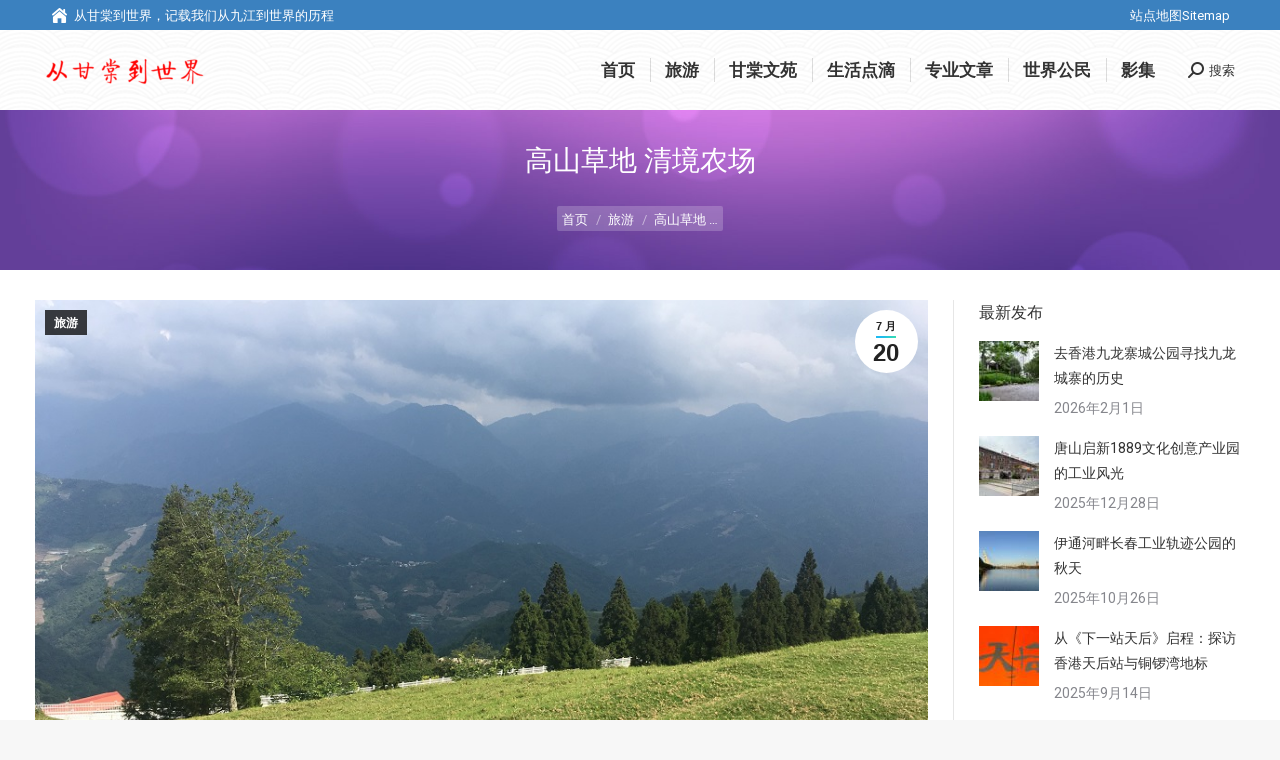

--- FILE ---
content_type: text/html; charset=UTF-8
request_url: https://www.xfdream.com/38629.html
body_size: 23346
content:
<!DOCTYPE html>
<!--[if !(IE 6) | !(IE 7) | !(IE 8)  ]><!-->
<html lang="zh-Hans" class="no-js">
<!--<![endif]-->
<head>
	<meta charset="UTF-8" />
				<meta name="viewport" content="width=device-width, initial-scale=1, maximum-scale=1, user-scalable=0"/>
			<meta name="theme-color" content="#1ebbf0"/>	<link rel="profile" href="https://gmpg.org/xfn/11" />
	<meta name='robots' content='index, follow, max-image-preview:large, max-snippet:-1, max-video-preview:-1' />

	<!-- This site is optimized with the Yoast SEO plugin v26.6 - https://yoast.com/wordpress/plugins/seo/ -->
	<title>高山草地 清境农场 - 从甘棠到世界</title>
	<meta name="description" content="台湾南投清境农场,清境农场游记,清境农场介绍" />
	<link rel="canonical" href="https://www.xfdream.com/38629.html" />
	<meta property="og:locale" content="zh_CN" />
	<meta property="og:type" content="article" />
	<meta property="og:title" content="高山草地 清境农场 - 从甘棠到世界" />
	<meta property="og:description" content="台湾南投清境农场,清境农场游记,清境农场介绍" />
	<meta property="og:url" content="https://www.xfdream.com/38629.html" />
	<meta property="og:site_name" content="从甘棠到世界" />
	<meta property="article:published_time" content="2020-07-20T07:29:20+00:00" />
	<meta property="article:modified_time" content="2023-04-18T15:25:11+00:00" />
	<meta property="og:image" content="https://www.xfdream.com/wp-content/uploads/2020/07/cingjing06.jpg" />
	<meta property="og:image:width" content="960" />
	<meta property="og:image:height" content="640" />
	<meta property="og:image:type" content="image/jpeg" />
	<meta name="author" content="管理员" />
	<meta name="twitter:card" content="summary_large_image" />
	<meta name="twitter:label1" content="作者" />
	<meta name="twitter:data1" content="管理员" />
	<meta name="twitter:label2" content="预计阅读时间" />
	<meta name="twitter:data2" content="4 分" />
	<script type="application/ld+json" class="yoast-schema-graph">{"@context":"https://schema.org","@graph":[{"@type":"WebPage","@id":"https://www.xfdream.com/38629.html","url":"https://www.xfdream.com/38629.html","name":"高山草地 清境农场 - 从甘棠到世界","isPartOf":{"@id":"https://www.xfdream.com/#website"},"primaryImageOfPage":{"@id":"https://www.xfdream.com/38629.html#primaryimage"},"image":{"@id":"https://www.xfdream.com/38629.html#primaryimage"},"thumbnailUrl":"https://www.xfdream.com/wp-content/uploads/2020/07/cingjing06.jpg","datePublished":"2020-07-20T07:29:20+00:00","dateModified":"2023-04-18T15:25:11+00:00","author":{"@id":"https://www.xfdream.com/#/schema/person/ea6cbdc26fcd9ba4b2d82b7e22033750"},"description":"台湾南投清境农场,清境农场游记,清境农场介绍","inLanguage":"zh-Hans","potentialAction":[{"@type":"ReadAction","target":["https://www.xfdream.com/38629.html"]}]},{"@type":"ImageObject","inLanguage":"zh-Hans","@id":"https://www.xfdream.com/38629.html#primaryimage","url":"https://www.xfdream.com/wp-content/uploads/2020/07/cingjing06.jpg","contentUrl":"https://www.xfdream.com/wp-content/uploads/2020/07/cingjing06.jpg","width":960,"height":640},{"@type":"WebSite","@id":"https://www.xfdream.com/#website","url":"https://www.xfdream.com/","name":"从甘棠到世界","description":"记载我们从九江到世界的历程","potentialAction":[{"@type":"SearchAction","target":{"@type":"EntryPoint","urlTemplate":"https://www.xfdream.com/?s={search_term_string}"},"query-input":{"@type":"PropertyValueSpecification","valueRequired":true,"valueName":"search_term_string"}}],"inLanguage":"zh-Hans"},{"@type":"Person","@id":"https://www.xfdream.com/#/schema/person/ea6cbdc26fcd9ba4b2d82b7e22033750","name":"管理员"}]}</script>
	<!-- / Yoast SEO plugin. -->


<link rel='dns-prefetch' href='//fonts.googleapis.com' />
<link rel="alternate" title="oEmbed (JSON)" type="application/json+oembed" href="https://www.xfdream.com/wp-json/oembed/1.0/embed?url=https%3A%2F%2Fwww.xfdream.com%2F38629.html" />
<link rel="alternate" title="oEmbed (XML)" type="text/xml+oembed" href="https://www.xfdream.com/wp-json/oembed/1.0/embed?url=https%3A%2F%2Fwww.xfdream.com%2F38629.html&#038;format=xml" />
<style id='wp-img-auto-sizes-contain-inline-css'>
img:is([sizes=auto i],[sizes^="auto," i]){contain-intrinsic-size:3000px 1500px}
/*# sourceURL=wp-img-auto-sizes-contain-inline-css */
</style>
<style id='wp-emoji-styles-inline-css'>

	img.wp-smiley, img.emoji {
		display: inline !important;
		border: none !important;
		box-shadow: none !important;
		height: 1em !important;
		width: 1em !important;
		margin: 0 0.07em !important;
		vertical-align: -0.1em !important;
		background: none !important;
		padding: 0 !important;
	}
/*# sourceURL=wp-emoji-styles-inline-css */
</style>
<style id='wp-block-library-inline-css'>
:root{--wp-block-synced-color:#7a00df;--wp-block-synced-color--rgb:122,0,223;--wp-bound-block-color:var(--wp-block-synced-color);--wp-editor-canvas-background:#ddd;--wp-admin-theme-color:#007cba;--wp-admin-theme-color--rgb:0,124,186;--wp-admin-theme-color-darker-10:#006ba1;--wp-admin-theme-color-darker-10--rgb:0,107,160.5;--wp-admin-theme-color-darker-20:#005a87;--wp-admin-theme-color-darker-20--rgb:0,90,135;--wp-admin-border-width-focus:2px}@media (min-resolution:192dpi){:root{--wp-admin-border-width-focus:1.5px}}.wp-element-button{cursor:pointer}:root .has-very-light-gray-background-color{background-color:#eee}:root .has-very-dark-gray-background-color{background-color:#313131}:root .has-very-light-gray-color{color:#eee}:root .has-very-dark-gray-color{color:#313131}:root .has-vivid-green-cyan-to-vivid-cyan-blue-gradient-background{background:linear-gradient(135deg,#00d084,#0693e3)}:root .has-purple-crush-gradient-background{background:linear-gradient(135deg,#34e2e4,#4721fb 50%,#ab1dfe)}:root .has-hazy-dawn-gradient-background{background:linear-gradient(135deg,#faaca8,#dad0ec)}:root .has-subdued-olive-gradient-background{background:linear-gradient(135deg,#fafae1,#67a671)}:root .has-atomic-cream-gradient-background{background:linear-gradient(135deg,#fdd79a,#004a59)}:root .has-nightshade-gradient-background{background:linear-gradient(135deg,#330968,#31cdcf)}:root .has-midnight-gradient-background{background:linear-gradient(135deg,#020381,#2874fc)}:root{--wp--preset--font-size--normal:16px;--wp--preset--font-size--huge:42px}.has-regular-font-size{font-size:1em}.has-larger-font-size{font-size:2.625em}.has-normal-font-size{font-size:var(--wp--preset--font-size--normal)}.has-huge-font-size{font-size:var(--wp--preset--font-size--huge)}.has-text-align-center{text-align:center}.has-text-align-left{text-align:left}.has-text-align-right{text-align:right}.has-fit-text{white-space:nowrap!important}#end-resizable-editor-section{display:none}.aligncenter{clear:both}.items-justified-left{justify-content:flex-start}.items-justified-center{justify-content:center}.items-justified-right{justify-content:flex-end}.items-justified-space-between{justify-content:space-between}.screen-reader-text{border:0;clip-path:inset(50%);height:1px;margin:-1px;overflow:hidden;padding:0;position:absolute;width:1px;word-wrap:normal!important}.screen-reader-text:focus{background-color:#ddd;clip-path:none;color:#444;display:block;font-size:1em;height:auto;left:5px;line-height:normal;padding:15px 23px 14px;text-decoration:none;top:5px;width:auto;z-index:100000}html :where(.has-border-color){border-style:solid}html :where([style*=border-top-color]){border-top-style:solid}html :where([style*=border-right-color]){border-right-style:solid}html :where([style*=border-bottom-color]){border-bottom-style:solid}html :where([style*=border-left-color]){border-left-style:solid}html :where([style*=border-width]){border-style:solid}html :where([style*=border-top-width]){border-top-style:solid}html :where([style*=border-right-width]){border-right-style:solid}html :where([style*=border-bottom-width]){border-bottom-style:solid}html :where([style*=border-left-width]){border-left-style:solid}html :where(img[class*=wp-image-]){height:auto;max-width:100%}:where(figure){margin:0 0 1em}html :where(.is-position-sticky){--wp-admin--admin-bar--position-offset:var(--wp-admin--admin-bar--height,0px)}@media screen and (max-width:600px){html :where(.is-position-sticky){--wp-admin--admin-bar--position-offset:0px}}

/*# sourceURL=wp-block-library-inline-css */
</style><style id='wp-block-paragraph-inline-css'>
.is-small-text{font-size:.875em}.is-regular-text{font-size:1em}.is-large-text{font-size:2.25em}.is-larger-text{font-size:3em}.has-drop-cap:not(:focus):first-letter{float:left;font-size:8.4em;font-style:normal;font-weight:100;line-height:.68;margin:.05em .1em 0 0;text-transform:uppercase}body.rtl .has-drop-cap:not(:focus):first-letter{float:none;margin-left:.1em}p.has-drop-cap.has-background{overflow:hidden}:root :where(p.has-background){padding:1.25em 2.375em}:where(p.has-text-color:not(.has-link-color)) a{color:inherit}p.has-text-align-left[style*="writing-mode:vertical-lr"],p.has-text-align-right[style*="writing-mode:vertical-rl"]{rotate:180deg}
/*# sourceURL=https://www.xfdream.com/wp-includes/blocks/paragraph/style.min.css */
</style>
<style id='global-styles-inline-css'>
:root{--wp--preset--aspect-ratio--square: 1;--wp--preset--aspect-ratio--4-3: 4/3;--wp--preset--aspect-ratio--3-4: 3/4;--wp--preset--aspect-ratio--3-2: 3/2;--wp--preset--aspect-ratio--2-3: 2/3;--wp--preset--aspect-ratio--16-9: 16/9;--wp--preset--aspect-ratio--9-16: 9/16;--wp--preset--color--black: #000000;--wp--preset--color--cyan-bluish-gray: #abb8c3;--wp--preset--color--white: #FFF;--wp--preset--color--pale-pink: #f78da7;--wp--preset--color--vivid-red: #cf2e2e;--wp--preset--color--luminous-vivid-orange: #ff6900;--wp--preset--color--luminous-vivid-amber: #fcb900;--wp--preset--color--light-green-cyan: #7bdcb5;--wp--preset--color--vivid-green-cyan: #00d084;--wp--preset--color--pale-cyan-blue: #8ed1fc;--wp--preset--color--vivid-cyan-blue: #0693e3;--wp--preset--color--vivid-purple: #9b51e0;--wp--preset--color--accent: #1ebbf0;--wp--preset--color--dark-gray: #111;--wp--preset--color--light-gray: #767676;--wp--preset--gradient--vivid-cyan-blue-to-vivid-purple: linear-gradient(135deg,rgb(6,147,227) 0%,rgb(155,81,224) 100%);--wp--preset--gradient--light-green-cyan-to-vivid-green-cyan: linear-gradient(135deg,rgb(122,220,180) 0%,rgb(0,208,130) 100%);--wp--preset--gradient--luminous-vivid-amber-to-luminous-vivid-orange: linear-gradient(135deg,rgb(252,185,0) 0%,rgb(255,105,0) 100%);--wp--preset--gradient--luminous-vivid-orange-to-vivid-red: linear-gradient(135deg,rgb(255,105,0) 0%,rgb(207,46,46) 100%);--wp--preset--gradient--very-light-gray-to-cyan-bluish-gray: linear-gradient(135deg,rgb(238,238,238) 0%,rgb(169,184,195) 100%);--wp--preset--gradient--cool-to-warm-spectrum: linear-gradient(135deg,rgb(74,234,220) 0%,rgb(151,120,209) 20%,rgb(207,42,186) 40%,rgb(238,44,130) 60%,rgb(251,105,98) 80%,rgb(254,248,76) 100%);--wp--preset--gradient--blush-light-purple: linear-gradient(135deg,rgb(255,206,236) 0%,rgb(152,150,240) 100%);--wp--preset--gradient--blush-bordeaux: linear-gradient(135deg,rgb(254,205,165) 0%,rgb(254,45,45) 50%,rgb(107,0,62) 100%);--wp--preset--gradient--luminous-dusk: linear-gradient(135deg,rgb(255,203,112) 0%,rgb(199,81,192) 50%,rgb(65,88,208) 100%);--wp--preset--gradient--pale-ocean: linear-gradient(135deg,rgb(255,245,203) 0%,rgb(182,227,212) 50%,rgb(51,167,181) 100%);--wp--preset--gradient--electric-grass: linear-gradient(135deg,rgb(202,248,128) 0%,rgb(113,206,126) 100%);--wp--preset--gradient--midnight: linear-gradient(135deg,rgb(2,3,129) 0%,rgb(40,116,252) 100%);--wp--preset--font-size--small: 13px;--wp--preset--font-size--medium: 20px;--wp--preset--font-size--large: 36px;--wp--preset--font-size--x-large: 42px;--wp--preset--spacing--20: 0.44rem;--wp--preset--spacing--30: 0.67rem;--wp--preset--spacing--40: 1rem;--wp--preset--spacing--50: 1.5rem;--wp--preset--spacing--60: 2.25rem;--wp--preset--spacing--70: 3.38rem;--wp--preset--spacing--80: 5.06rem;--wp--preset--shadow--natural: 6px 6px 9px rgba(0, 0, 0, 0.2);--wp--preset--shadow--deep: 12px 12px 50px rgba(0, 0, 0, 0.4);--wp--preset--shadow--sharp: 6px 6px 0px rgba(0, 0, 0, 0.2);--wp--preset--shadow--outlined: 6px 6px 0px -3px rgb(255, 255, 255), 6px 6px rgb(0, 0, 0);--wp--preset--shadow--crisp: 6px 6px 0px rgb(0, 0, 0);}:where(.is-layout-flex){gap: 0.5em;}:where(.is-layout-grid){gap: 0.5em;}body .is-layout-flex{display: flex;}.is-layout-flex{flex-wrap: wrap;align-items: center;}.is-layout-flex > :is(*, div){margin: 0;}body .is-layout-grid{display: grid;}.is-layout-grid > :is(*, div){margin: 0;}:where(.wp-block-columns.is-layout-flex){gap: 2em;}:where(.wp-block-columns.is-layout-grid){gap: 2em;}:where(.wp-block-post-template.is-layout-flex){gap: 1.25em;}:where(.wp-block-post-template.is-layout-grid){gap: 1.25em;}.has-black-color{color: var(--wp--preset--color--black) !important;}.has-cyan-bluish-gray-color{color: var(--wp--preset--color--cyan-bluish-gray) !important;}.has-white-color{color: var(--wp--preset--color--white) !important;}.has-pale-pink-color{color: var(--wp--preset--color--pale-pink) !important;}.has-vivid-red-color{color: var(--wp--preset--color--vivid-red) !important;}.has-luminous-vivid-orange-color{color: var(--wp--preset--color--luminous-vivid-orange) !important;}.has-luminous-vivid-amber-color{color: var(--wp--preset--color--luminous-vivid-amber) !important;}.has-light-green-cyan-color{color: var(--wp--preset--color--light-green-cyan) !important;}.has-vivid-green-cyan-color{color: var(--wp--preset--color--vivid-green-cyan) !important;}.has-pale-cyan-blue-color{color: var(--wp--preset--color--pale-cyan-blue) !important;}.has-vivid-cyan-blue-color{color: var(--wp--preset--color--vivid-cyan-blue) !important;}.has-vivid-purple-color{color: var(--wp--preset--color--vivid-purple) !important;}.has-black-background-color{background-color: var(--wp--preset--color--black) !important;}.has-cyan-bluish-gray-background-color{background-color: var(--wp--preset--color--cyan-bluish-gray) !important;}.has-white-background-color{background-color: var(--wp--preset--color--white) !important;}.has-pale-pink-background-color{background-color: var(--wp--preset--color--pale-pink) !important;}.has-vivid-red-background-color{background-color: var(--wp--preset--color--vivid-red) !important;}.has-luminous-vivid-orange-background-color{background-color: var(--wp--preset--color--luminous-vivid-orange) !important;}.has-luminous-vivid-amber-background-color{background-color: var(--wp--preset--color--luminous-vivid-amber) !important;}.has-light-green-cyan-background-color{background-color: var(--wp--preset--color--light-green-cyan) !important;}.has-vivid-green-cyan-background-color{background-color: var(--wp--preset--color--vivid-green-cyan) !important;}.has-pale-cyan-blue-background-color{background-color: var(--wp--preset--color--pale-cyan-blue) !important;}.has-vivid-cyan-blue-background-color{background-color: var(--wp--preset--color--vivid-cyan-blue) !important;}.has-vivid-purple-background-color{background-color: var(--wp--preset--color--vivid-purple) !important;}.has-black-border-color{border-color: var(--wp--preset--color--black) !important;}.has-cyan-bluish-gray-border-color{border-color: var(--wp--preset--color--cyan-bluish-gray) !important;}.has-white-border-color{border-color: var(--wp--preset--color--white) !important;}.has-pale-pink-border-color{border-color: var(--wp--preset--color--pale-pink) !important;}.has-vivid-red-border-color{border-color: var(--wp--preset--color--vivid-red) !important;}.has-luminous-vivid-orange-border-color{border-color: var(--wp--preset--color--luminous-vivid-orange) !important;}.has-luminous-vivid-amber-border-color{border-color: var(--wp--preset--color--luminous-vivid-amber) !important;}.has-light-green-cyan-border-color{border-color: var(--wp--preset--color--light-green-cyan) !important;}.has-vivid-green-cyan-border-color{border-color: var(--wp--preset--color--vivid-green-cyan) !important;}.has-pale-cyan-blue-border-color{border-color: var(--wp--preset--color--pale-cyan-blue) !important;}.has-vivid-cyan-blue-border-color{border-color: var(--wp--preset--color--vivid-cyan-blue) !important;}.has-vivid-purple-border-color{border-color: var(--wp--preset--color--vivid-purple) !important;}.has-vivid-cyan-blue-to-vivid-purple-gradient-background{background: var(--wp--preset--gradient--vivid-cyan-blue-to-vivid-purple) !important;}.has-light-green-cyan-to-vivid-green-cyan-gradient-background{background: var(--wp--preset--gradient--light-green-cyan-to-vivid-green-cyan) !important;}.has-luminous-vivid-amber-to-luminous-vivid-orange-gradient-background{background: var(--wp--preset--gradient--luminous-vivid-amber-to-luminous-vivid-orange) !important;}.has-luminous-vivid-orange-to-vivid-red-gradient-background{background: var(--wp--preset--gradient--luminous-vivid-orange-to-vivid-red) !important;}.has-very-light-gray-to-cyan-bluish-gray-gradient-background{background: var(--wp--preset--gradient--very-light-gray-to-cyan-bluish-gray) !important;}.has-cool-to-warm-spectrum-gradient-background{background: var(--wp--preset--gradient--cool-to-warm-spectrum) !important;}.has-blush-light-purple-gradient-background{background: var(--wp--preset--gradient--blush-light-purple) !important;}.has-blush-bordeaux-gradient-background{background: var(--wp--preset--gradient--blush-bordeaux) !important;}.has-luminous-dusk-gradient-background{background: var(--wp--preset--gradient--luminous-dusk) !important;}.has-pale-ocean-gradient-background{background: var(--wp--preset--gradient--pale-ocean) !important;}.has-electric-grass-gradient-background{background: var(--wp--preset--gradient--electric-grass) !important;}.has-midnight-gradient-background{background: var(--wp--preset--gradient--midnight) !important;}.has-small-font-size{font-size: var(--wp--preset--font-size--small) !important;}.has-medium-font-size{font-size: var(--wp--preset--font-size--medium) !important;}.has-large-font-size{font-size: var(--wp--preset--font-size--large) !important;}.has-x-large-font-size{font-size: var(--wp--preset--font-size--x-large) !important;}
/*# sourceURL=global-styles-inline-css */
</style>

<style id='classic-theme-styles-inline-css'>
/*! This file is auto-generated */
.wp-block-button__link{color:#fff;background-color:#32373c;border-radius:9999px;box-shadow:none;text-decoration:none;padding:calc(.667em + 2px) calc(1.333em + 2px);font-size:1.125em}.wp-block-file__button{background:#32373c;color:#fff;text-decoration:none}
/*# sourceURL=/wp-includes/css/classic-themes.min.css */
</style>
<link rel='stylesheet' id='contact-form-7-css' href='https://www.xfdream.com/wp-content/plugins/contact-form-7/includes/css/styles.css?ver=6.1.4' media='all' />
<link rel='stylesheet' id='the7-font-css' href='https://www.xfdream.com/wp-content/themes/dt-the7/fonts/icomoon-the7-font/icomoon-the7-font.min.css?ver=14.0.1.1' media='all' />
<link rel='stylesheet' id='the7-awesome-fonts-css' href='https://www.xfdream.com/wp-content/themes/dt-the7/fonts/FontAwesome/css/all.min.css?ver=14.0.1.1' media='all' />
<link rel='stylesheet' id='the7-awesome-fonts-back-css' href='https://www.xfdream.com/wp-content/themes/dt-the7/fonts/FontAwesome/back-compat.min.css?ver=14.0.1.1' media='all' />
<link rel='stylesheet' id='the7-Defaults-css' href='https://www.xfdream.com/wp-content/uploads/smile_fonts/Defaults/Defaults.css?ver=6.9' media='all' />
<link rel='stylesheet' id='the7-icomoon-font-awesome-14x14-css' href='https://www.xfdream.com/wp-content/uploads/smile_fonts/icomoon-font-awesome-14x14/icomoon-font-awesome-14x14.css?ver=6.9' media='all' />
<link rel='stylesheet' id='dt-web-fonts-css' href='https://fonts.googleapis.com/css?family=Roboto:400,600,700%7CRoboto+Condensed:400,600,700' media='all' />
<link rel='stylesheet' id='dt-main-css' href='https://www.xfdream.com/wp-content/themes/dt-the7/css/main.min.css?ver=14.0.1.1' media='all' />
<link rel='stylesheet' id='the7-custom-scrollbar-css' href='https://www.xfdream.com/wp-content/themes/dt-the7/lib/custom-scrollbar/custom-scrollbar.min.css?ver=14.0.1.1' media='all' />
<link rel='stylesheet' id='the7-wpbakery-css' href='https://www.xfdream.com/wp-content/themes/dt-the7/css/wpbakery.min.css?ver=14.0.1.1' media='all' />
<link rel='stylesheet' id='the7-core-css' href='https://www.xfdream.com/wp-content/plugins/dt-the7-core/assets/css/post-type.min.css?ver=2.7.12' media='all' />
<link rel='stylesheet' id='the7-css-vars-css' href='https://www.xfdream.com/wp-content/uploads/the7-css/css-vars.css?ver=4aaff1ed458b' media='all' />
<link rel='stylesheet' id='dt-custom-css' href='https://www.xfdream.com/wp-content/uploads/the7-css/custom.css?ver=4aaff1ed458b' media='all' />
<link rel='stylesheet' id='dt-media-css' href='https://www.xfdream.com/wp-content/uploads/the7-css/media.css?ver=4aaff1ed458b' media='all' />
<link rel='stylesheet' id='the7-mega-menu-css' href='https://www.xfdream.com/wp-content/uploads/the7-css/mega-menu.css?ver=4aaff1ed458b' media='all' />
<link rel='stylesheet' id='the7-elements-albums-portfolio-css' href='https://www.xfdream.com/wp-content/uploads/the7-css/the7-elements-albums-portfolio.css?ver=4aaff1ed458b' media='all' />
<link rel='stylesheet' id='the7-elements-css' href='https://www.xfdream.com/wp-content/uploads/the7-css/post-type-dynamic.css?ver=4aaff1ed458b' media='all' />
<link rel='stylesheet' id='style-css' href='https://www.xfdream.com/wp-content/themes/dt-the7/style.css?ver=14.0.1.1' media='all' />
<script src="https://www.xfdream.com/wp-includes/js/jquery/jquery.min.js?ver=3.7.1" id="jquery-core-js"></script>
<script src="https://www.xfdream.com/wp-includes/js/jquery/jquery-migrate.min.js?ver=3.4.1" id="jquery-migrate-js"></script>
<script id="dt-above-fold-js-extra">
var dtLocal = {"themeUrl":"https://www.xfdream.com/wp-content/themes/dt-the7","passText":"\u8981\u67e5\u770b\u8be5\u53d7\u4fdd\u62a4\u7684\u6587\u7ae0\uff0c\u8bf7\u5728\u4e0b\u9762\u8f93\u5165\u5bc6\u7801\uff1a","moreButtonText":{"loading":"\u52a0\u8f7d\u4e2d\u2026\u2026","loadMore":"\u52a0\u8f7d\u66f4\u591a"},"postID":"38629","ajaxurl":"https://www.xfdream.com/wp-admin/admin-ajax.php","REST":{"baseUrl":"https://www.xfdream.com/wp-json/the7/v1","endpoints":{"sendMail":"/send-mail"}},"contactMessages":{"required":"One or more fields have an error. Please check and try again.","terms":"Please accept the privacy policy.","fillTheCaptchaError":"\u586b\u5199\u9a8c\u8bc1\u7801"},"captchaSiteKey":"","ajaxNonce":"e1f10a1f62","pageData":"","themeSettings":{"smoothScroll":"on","lazyLoading":false,"desktopHeader":{"height":80},"ToggleCaptionEnabled":"disabled","ToggleCaption":"Navigation","floatingHeader":{"showAfter":150,"showMenu":true,"height":55,"logo":{"showLogo":true,"html":"\u003Cimg class=\" preload-me\" src=\"https://www.xfdream.com/wp-content/uploads/2018/01/201801logo-e1673767906907.png\" srcset=\"https://www.xfdream.com/wp-content/uploads/2018/01/201801logo-e1673767906907.png 160w, https://www.xfdream.com/wp-content/uploads/2018/01/201801logo-e1673767906907.png 160w\" width=\"160\" height=\"31\"   sizes=\"160px\" alt=\"\u4ece\u7518\u68e0\u5230\u4e16\u754c\" /\u003E","url":"https://www.xfdream.com/"}},"topLine":{"floatingTopLine":{"logo":{"showLogo":false,"html":""}}},"mobileHeader":{"firstSwitchPoint":1070,"secondSwitchPoint":778,"firstSwitchPointHeight":55,"secondSwitchPointHeight":45,"mobileToggleCaptionEnabled":"disabled","mobileToggleCaption":"\u83dc\u5355"},"stickyMobileHeaderFirstSwitch":{"logo":{"html":"\u003Cimg class=\" preload-me\" src=\"https://www.xfdream.com/wp-content/uploads/2018/01/201801logo-e1673767906907.png\" srcset=\"https://www.xfdream.com/wp-content/uploads/2018/01/201801logo-e1673767906907.png 160w, https://www.xfdream.com/wp-content/uploads/2018/01/201801logo-e1673767906907.png 160w\" width=\"160\" height=\"31\"   sizes=\"160px\" alt=\"\u4ece\u7518\u68e0\u5230\u4e16\u754c\" /\u003E"}},"stickyMobileHeaderSecondSwitch":{"logo":{"html":"\u003Cimg class=\" preload-me\" src=\"https://www.xfdream.com/wp-content/uploads/2018/01/201801logo-e1673767906907.png\" srcset=\"https://www.xfdream.com/wp-content/uploads/2018/01/201801logo-e1673767906907.png 160w, https://www.xfdream.com/wp-content/uploads/2018/01/201801logo-e1673767906907.png 160w\" width=\"160\" height=\"31\"   sizes=\"160px\" alt=\"\u4ece\u7518\u68e0\u5230\u4e16\u754c\" /\u003E"}},"sidebar":{"switchPoint":992},"boxedWidth":"1340px"},"VCMobileScreenWidth":"768"};
var dtShare = {"shareButtonText":{"facebook":"Facebook","twitter":"X","pinterest":"Pinterest","linkedin":"Linkedin","whatsapp":"Whatsapp"},"overlayOpacity":"85"};
//# sourceURL=dt-above-fold-js-extra
</script>
<script src="https://www.xfdream.com/wp-content/themes/dt-the7/js/above-the-fold.min.js?ver=14.0.1.1" id="dt-above-fold-js"></script>
<script></script><link rel="https://api.w.org/" href="https://www.xfdream.com/wp-json/" /><link rel="alternate" title="JSON" type="application/json" href="https://www.xfdream.com/wp-json/wp/v2/posts/38629" /><link rel="EditURI" type="application/rsd+xml" title="RSD" href="https://www.xfdream.com/xmlrpc.php?rsd" />

<link rel='shortlink' href='https://www.xfdream.com/?p=38629' />
<meta name="generator" content="Powered by WPBakery Page Builder - drag and drop page builder for WordPress."/>
<meta name="generator" content="Powered by Slider Revolution 6.7.38 - responsive, Mobile-Friendly Slider Plugin for WordPress with comfortable drag and drop interface." />
<link rel="icon" href="https://www.xfdream.com/wp-content/uploads/2016/07/logo077.png" type="image/png" sizes="16x16"/><link rel="icon" href="https://www.xfdream.com/wp-content/uploads/2016/07/zh2016.png" type="image/png" sizes="32x32"/><link rel="apple-touch-icon" href="https://www.xfdream.com/wp-content/uploads/2018/03/lo01.png"><link rel="apple-touch-icon" sizes="76x76" href="https://www.xfdream.com/wp-content/uploads/2018/03/lo02.png"><link rel="apple-touch-icon" sizes="120x120" href="https://www.xfdream.com/wp-content/uploads/2018/03/lo03.png"><link rel="apple-touch-icon" sizes="152x152" href="https://www.xfdream.com/wp-content/uploads/2018/03/lo04.png"><script>function setREVStartSize(e){
			//window.requestAnimationFrame(function() {
				window.RSIW = window.RSIW===undefined ? window.innerWidth : window.RSIW;
				window.RSIH = window.RSIH===undefined ? window.innerHeight : window.RSIH;
				try {
					var pw = document.getElementById(e.c).parentNode.offsetWidth,
						newh;
					pw = pw===0 || isNaN(pw) || (e.l=="fullwidth" || e.layout=="fullwidth") ? window.RSIW : pw;
					e.tabw = e.tabw===undefined ? 0 : parseInt(e.tabw);
					e.thumbw = e.thumbw===undefined ? 0 : parseInt(e.thumbw);
					e.tabh = e.tabh===undefined ? 0 : parseInt(e.tabh);
					e.thumbh = e.thumbh===undefined ? 0 : parseInt(e.thumbh);
					e.tabhide = e.tabhide===undefined ? 0 : parseInt(e.tabhide);
					e.thumbhide = e.thumbhide===undefined ? 0 : parseInt(e.thumbhide);
					e.mh = e.mh===undefined || e.mh=="" || e.mh==="auto" ? 0 : parseInt(e.mh,0);
					if(e.layout==="fullscreen" || e.l==="fullscreen")
						newh = Math.max(e.mh,window.RSIH);
					else{
						e.gw = Array.isArray(e.gw) ? e.gw : [e.gw];
						for (var i in e.rl) if (e.gw[i]===undefined || e.gw[i]===0) e.gw[i] = e.gw[i-1];
						e.gh = e.el===undefined || e.el==="" || (Array.isArray(e.el) && e.el.length==0)? e.gh : e.el;
						e.gh = Array.isArray(e.gh) ? e.gh : [e.gh];
						for (var i in e.rl) if (e.gh[i]===undefined || e.gh[i]===0) e.gh[i] = e.gh[i-1];
											
						var nl = new Array(e.rl.length),
							ix = 0,
							sl;
						e.tabw = e.tabhide>=pw ? 0 : e.tabw;
						e.thumbw = e.thumbhide>=pw ? 0 : e.thumbw;
						e.tabh = e.tabhide>=pw ? 0 : e.tabh;
						e.thumbh = e.thumbhide>=pw ? 0 : e.thumbh;
						for (var i in e.rl) nl[i] = e.rl[i]<window.RSIW ? 0 : e.rl[i];
						sl = nl[0];
						for (var i in nl) if (sl>nl[i] && nl[i]>0) { sl = nl[i]; ix=i;}
						var m = pw>(e.gw[ix]+e.tabw+e.thumbw) ? 1 : (pw-(e.tabw+e.thumbw)) / (e.gw[ix]);
						newh =  (e.gh[ix] * m) + (e.tabh + e.thumbh);
					}
					var el = document.getElementById(e.c);
					if (el!==null && el) el.style.height = newh+"px";
					el = document.getElementById(e.c+"_wrapper");
					if (el!==null && el) {
						el.style.height = newh+"px";
						el.style.display = "block";
					}
				} catch(e){
					console.log("Failure at Presize of Slider:" + e)
				}
			//});
		  };</script>
<noscript><style> .wpb_animate_when_almost_visible { opacity: 1; }</style></noscript><script>
var _hmt = _hmt || [];
(function() {
  var hm = document.createElement("script");
  hm.src = "https://hm.baidu.com/hm.js?4728fbbe391cfc10b860decd2d51cf2f";
  var s = document.getElementsByTagName("script")[0]; 
  s.parentNode.insertBefore(hm, s);
})();
</script>
<style id='the7-custom-inline-css' type='text/css'>
.single #page .post-thumbnail{margin-bottom: 35px;}
.items-grid .mini-post-img img{min-width:60px;}
</style>
<link rel='stylesheet' id='rs-plugin-settings-css' href='//www.xfdream.com/wp-content/plugins/revslider/sr6/assets/css/rs6.css?ver=6.7.38' media='all' />
<style id='rs-plugin-settings-inline-css'>
@import url(http://fonts.googleapis.com/css?family=Open+Sans:300,400,600,700);@import url(http://fonts.googleapis.com/css?family=Roboto:500,700);.tp-caption.dt_the7_large_title{color:#ffffff;text-shadow:none;font-weight:300;font-size:52px;line-height:56px;font-family:'Open Sans',sans-serif}.tp-caption.dt_the7_large_caption{color:#ffffff;text-shadow:none;font-weight:400;font-size:20px;line-height:28px;font-family:'Open Sans',sans-serif}.tp-caption.dt_the7_small_title{color:#ffffff;text-shadow:none;font-weight:300;font-size:40px;line-height:44px;font-family:'Open Sans',sans-serif}.tp-caption.dt_the7_small_caption{color:#ffffff;text-shadow:none;font-weight:400;font-size:16px;line-height:26px;font-family:'Open Sans',sans-serif}.tp-caption.dt_text_rotation_caption{font-size:30px;line-height:40px;font-weight:600;font-family:'Open Sans',sans-serif;;color:rgba(255,255,255,0.4);text-decoration:none;background-color:transparent;border-width:0px;border-color:#222222;border-style:none}.tp-caption.dt_text_rotation_large{font-size:90px;line-height:100px;font-weight:400;font-family:'Open Sans',sans-serif;;color:rgba(255,255,255,1);text-decoration:none;background-color:transparent;border-width:0px;border-color:#222222;border-style:none}.tp-caption.dt_fancy_business_title{color:#ffffff;font-weight:300;font-size:52px;line-height:56px;font-family:'Open Sans',sans-serif}.tp-caption.dt_fancy_business_caption{color:#fff; text-shadow:none; font-weight:400; font-size:22px; line-height:28px; font-family:'Open Sans',sans-serif;padding-top:6px;padding-bottom:8px;padding-right:12px;padding-left:12px;border-radius:8px; border-style:none; background-color:rgba(255,255,255,0.1)}.tp-caption.dt_happy_light_title{font-size:50px;line-height:50px;font-weight:300;font-family:'Open Sans',sans-serif;color:#212327}.tp-caption.dt_happy_bold_title{font-size:50px;line-height:50px;font-weight:700;font-family:'Open Sans',sans-serif;color:#212327}.tp-caption.dt_happy_caption{font-size:18px;line-height:26px;font-weight:400;font-family:'Open Sans',sans-serif;color:#212327}.tp-caption.dt_intro_large_title{font-size:110px;line-height:120px;font-weight:600;font-family:'Open Sans',sans-serif;color:#ffffff}.tp-caption.dt_intro_large_slogan{font-size:60px;line-height:70px;font-weight:400;font-family:'Open Sans',sans-serif;color:rgba(255,255,255,0.45)}.tp-caption.dt_intro_small_caption{font-size:18px;line-height:28px;font-weight:600;font-family:'Open Sans',sans-serif;color:rgba(255,255,255,0.50)}.tp-caption.dt_intro_small_title{font-size:64px;line-height:74px;font-weight:400;font-family:'Open Sans',sans-serif;color:#ffffff}.tp-caption.dt_shop_caption{font-size:42px;line-height:44px;font-weight:500;font-family:'Roboto',sans-serif ;color:#222222}.tp-caption.dt_shop_title{font-size:84px;line-height:84px;font-weight:700;font-family:'Roboto',sans-serif;color:#222222}.tp-caption a{color:#fcff1d;-webkit-transition:all 0.2s ease-out;-moz-transition:all 0.2s ease-out;-o-transition:all 0.2s ease-out;-ms-transition:all 0.2s ease-out}.tp-caption a:hover{color:#ff1de2}.tp-caption.dt_intro_button a{font-size:14px;line-height:24px;font-weight:600;font-family:"Open Sans";color:rgba(255,255,255,0.50);text-decoration:none;padding:12px 40px 14px 40px;background-color:transparent;border-radius:1px 1px 1px 1px;border-width:2px;border-color:rgba(255,255,255,0.4);border-style:solid;-webkit-transition:all 0.3s ease-out;-moz-transition:all 0.3s ease-out;-o-transition:all 0.3s ease-out;-ms-transition:all 0.3s ease-out}.tp-caption.dt_intro_button a:hover{font-size:14px;line-height:24px;font-weight:600;font-family:"Open Sans";color:rgba(255,255,255,1);text-decoration:none;padding:12px 40px 14px 40px;background-color:transparent;border-radius:1px 1px 1px 1px;border-width:2px;border-color:rgb(255,255,255);border-style:solid}.tp-caption.dt_shop_button a{font-size:20px;line-height:30px;font-weight:500;font-family:'Roboto',sans-serif;color:rgb(34,34,34);text-decoration:none;background-color:transparent;padding:10px 20px 12px;border-radius:4px 4px 4px 4px;border-width:3px;border-color:rgb(34,34,34);border-style:solid}.tp-caption.dt_shop_button a:hover{font-size:20px;line-height:30px;font-weight:500;font-family:'Roboto',sans-serif;color:rgb(255,255,255);text-decoration:none;background-color:rgb(34,34,34);padding:10px 20px 12px;border-radius:4px 4px 4px 4px;border-width:3px;border-color:rgb(34,34,34);border-style:solid}
/*# sourceURL=rs-plugin-settings-inline-css */
</style>
</head>
<body id="the7-body" class="wp-singular post-template-default single single-post postid-38629 single-format-standard wp-embed-responsive wp-theme-dt-the7 the7-core-ver-2.7.12 no-comments dt-responsive-on right-mobile-menu-close-icon ouside-menu-close-icon mobile-hamburger-close-bg-enable mobile-hamburger-close-bg-hover-enable  fade-medium-mobile-menu-close-icon fade-medium-menu-close-icon accent-gradient srcset-enabled btn-flat custom-btn-color custom-btn-hover-color phantom-fade phantom-disable-decoration phantom-main-logo-on floating-top-bar floating-mobile-menu-icon top-header first-switch-logo-left first-switch-menu-right second-switch-logo-left second-switch-menu-right right-mobile-menu layzr-loading-on no-avatars popup-message-style the7-ver-14.0.1.1 dt-fa-compatibility wpb-js-composer js-comp-ver-8.7.2 vc_responsive">
<!-- The7 14.0.1.1 -->

<div id="page" >
	<a class="skip-link screen-reader-text" href="#content">跳转至内容</a>

<div class="masthead inline-header right widgets full-height dividers small-mobile-menu-icon dt-parent-menu-clickable show-sub-menu-on-hover show-device-logo show-mobile-logo" >

	<div class="top-bar top-bar-line-hide">
	<div class="top-bar-bg" ></div>
	<div class="left-widgets mini-widgets"><a href="https://www.xfdream.com/" class="mini-contacts address show-on-desktop in-top-bar-left in-top-bar"><i class="fa-fw icomoon-the7-font-the7-home-022"></i>从甘棠到世界，记载我们从九江到世界的历程</a></div><div class="right-widgets mini-widgets"><a href="https://www.xfdream.com/sitemap_index.xml" class="mini-contacts phone show-on-desktop in-top-bar-right in-menu-second-switch">站点地图Sitemap</a></div></div>

	<header class="header-bar" role="banner">

		<div class="branding">
	<div id="site-title" class="assistive-text">从甘棠到世界</div>
	<div id="site-description" class="assistive-text">记载我们从九江到世界的历程</div>
	<a class="same-logo" href="https://www.xfdream.com/"><img class=" preload-me" src="https://www.xfdream.com/wp-content/uploads/2018/01/201801logo-e1673767906907.png" srcset="https://www.xfdream.com/wp-content/uploads/2018/01/201801logo-e1673767906907.png 160w, https://www.xfdream.com/wp-content/uploads/2018/01/201801logo-e1673767906907.png 160w" width="160" height="31"   sizes="160px" alt="从甘棠到世界" /><img class="mobile-logo preload-me" src="https://www.xfdream.com/wp-content/uploads/2018/01/201801logo-e1673767906907.png" srcset="https://www.xfdream.com/wp-content/uploads/2018/01/201801logo-e1673767906907.png 160w, https://www.xfdream.com/wp-content/uploads/2018/01/201801logo-e1673767906907.png 160w" width="160" height="31"   sizes="160px" alt="从甘棠到世界" /></a></div>

		<ul id="primary-menu" class="main-nav underline-decoration upwards-line gradient-hover outside-item-remove-margin"><li class="menu-item menu-item-type-custom menu-item-object-custom menu-item-home menu-item-38286 first depth-0"><a href='https://www.xfdream.com' data-level='1'><span class="menu-item-text"><span class="menu-text">首页</span></span></a></li> <li class="menu-item menu-item-type-post_type menu-item-object-page menu-item-40111 depth-0"><a href='https://www.xfdream.com/travel' data-level='1'><span class="menu-item-text"><span class="menu-text">旅游</span></span></a></li> <li class="menu-item menu-item-type-post_type menu-item-object-page menu-item-39523 depth-0"><a href='https://www.xfdream.com/articles' data-level='1'><span class="menu-item-text"><span class="menu-text">甘棠文苑</span></span></a></li> <li class="menu-item menu-item-type-post_type menu-item-object-page menu-item-40490 depth-0"><a href='https://www.xfdream.com/news' data-level='1'><span class="menu-item-text"><span class="menu-text">生活点滴</span></span></a></li> <li class="menu-item menu-item-type-post_type menu-item-object-page menu-item-39525 depth-0"><a href='https://www.xfdream.com/scholar' data-level='1'><span class="menu-item-text"><span class="menu-text">专业文章</span></span></a></li> <li class="menu-item menu-item-type-post_type menu-item-object-page menu-item-39524 depth-0"><a href='https://www.xfdream.com/globalcitizen' data-level='1'><span class="menu-item-text"><span class="menu-text">世界公民</span></span></a></li> <li class="menu-item menu-item-type-post_type menu-item-object-page menu-item-39526 last depth-0"><a href='https://www.xfdream.com/photo' data-level='1'><span class="menu-item-text"><span class="menu-text">影集</span></span></a></li> </ul>
		<div class="mini-widgets"><div class="mini-search show-on-desktop near-logo-first-switch near-logo-second-switch popup-search custom-icon"><form class="searchform mini-widget-searchform" role="search" method="get" action="https://www.xfdream.com/">

	<div class="screen-reader-text">搜索</div>

	
		<a href="" class="submit"><i class=" mw-icon the7-mw-icon-search-bold"></i><span>搜索</span></a>
		<div class="popup-search-wrap">
			<input type="text" aria-label="Search" class="field searchform-s" name="s" value="" placeholder="请输入搜索内容 …" title="清空表单"/>
			<a href="" class="search-icon"  aria-label="Search"><i class="icomoon-the7-font-the7-zoom-02" aria-hidden="true"></i></a>
		</div>

			<input type="submit" class="assistive-text searchsubmit" value="Go!"/>
</form>
</div></div>
	</header>

</div>
<div role="navigation" aria-label="主菜单" class="dt-mobile-header mobile-menu-show-divider">
	<div class="dt-close-mobile-menu-icon" aria-label="Close" role="button" tabindex="0"><div class="close-line-wrap"><span class="close-line"></span><span class="close-line"></span><span class="close-line"></span></div></div>	<ul id="mobile-menu" class="mobile-main-nav">
		<li class="menu-item menu-item-type-custom menu-item-object-custom menu-item-home menu-item-38286 first depth-0"><a href='https://www.xfdream.com' data-level='1'><span class="menu-item-text"><span class="menu-text">首页</span></span></a></li> <li class="menu-item menu-item-type-post_type menu-item-object-page menu-item-40111 depth-0"><a href='https://www.xfdream.com/travel' data-level='1'><span class="menu-item-text"><span class="menu-text">旅游</span></span></a></li> <li class="menu-item menu-item-type-post_type menu-item-object-page menu-item-39523 depth-0"><a href='https://www.xfdream.com/articles' data-level='1'><span class="menu-item-text"><span class="menu-text">甘棠文苑</span></span></a></li> <li class="menu-item menu-item-type-post_type menu-item-object-page menu-item-40490 depth-0"><a href='https://www.xfdream.com/news' data-level='1'><span class="menu-item-text"><span class="menu-text">生活点滴</span></span></a></li> <li class="menu-item menu-item-type-post_type menu-item-object-page menu-item-39525 depth-0"><a href='https://www.xfdream.com/scholar' data-level='1'><span class="menu-item-text"><span class="menu-text">专业文章</span></span></a></li> <li class="menu-item menu-item-type-post_type menu-item-object-page menu-item-39524 depth-0"><a href='https://www.xfdream.com/globalcitizen' data-level='1'><span class="menu-item-text"><span class="menu-text">世界公民</span></span></a></li> <li class="menu-item menu-item-type-post_type menu-item-object-page menu-item-39526 last depth-0"><a href='https://www.xfdream.com/photo' data-level='1'><span class="menu-item-text"><span class="menu-text">影集</span></span></a></li> 	</ul>
	<div class='mobile-mini-widgets-in-menu'></div>
</div>


		<div class="page-title title-center solid-bg breadcrumbs-bg page-title-responsive-enabled bg-img-enabled">
			<div class="wf-wrap">

				<div class="page-title-head hgroup"><h1 class="entry-title">高山草地 清境农场</h1></div><div class="page-title-breadcrumbs"><div class="assistive-text">您在这里：</div><ol class="breadcrumbs text-small" itemscope itemtype="https://schema.org/BreadcrumbList"><li itemprop="itemListElement" itemscope itemtype="https://schema.org/ListItem"><a itemprop="item" href="https://www.xfdream.com/" title="首页"><span itemprop="name">首页</span></a><meta itemprop="position" content="1" /></li><li itemprop="itemListElement" itemscope itemtype="https://schema.org/ListItem"><a itemprop="item" href="https://www.xfdream.com/xfdream/11" title="旅游"><span itemprop="name">旅游</span></a><meta itemprop="position" content="2" /></li><li class="current" itemprop="itemListElement" itemscope itemtype="https://schema.org/ListItem"><span itemprop="name">高山草地 &hellip;</span><meta itemprop="position" content="3" /></li></ol></div>			</div>
		</div>

		

<div id="main" class="sidebar-right sidebar-divider-vertical">

	
	<div class="main-gradient"></div>
	<div class="wf-wrap">
	<div class="wf-container-main">

	

			<div id="content" class="content" role="main">

				
<article id="post-38629" class="single-postlike circle-fancy-style post-38629 post type-post status-publish format-standard has-post-thumbnail category-74 tag-2019tw description-off">

	<div class="post-thumbnail"><div class="fancy-date"><a title="下午3:29" href="https://www.xfdream.com/date/2020/07/20"><span class="entry-month">7 月</span><span class="entry-date updated">20</span><span class="entry-year">2020</span></a></div><span class="fancy-categories"><a href="https://www.xfdream.com/xfdream/11" rel="category tag">旅游</a></span><img class="preload-me lazy-load aspect" src="data:image/svg+xml,%3Csvg%20xmlns%3D&#39;http%3A%2F%2Fwww.w3.org%2F2000%2Fsvg&#39;%20viewBox%3D&#39;0%200%20960%20640&#39;%2F%3E" data-src="https://www.xfdream.com/wp-content/uploads/2020/07/cingjing06.jpg" data-srcset="https://www.xfdream.com/wp-content/uploads/2020/07/cingjing06.jpg 960w" loading="eager" style="--ratio: 960 / 640" sizes="(max-width: 960px) 100vw, 960px" width="960" height="640"   alt="" /></div><div class="entry-content"><p>清境农场位于台湾南投县，座落在中横公路台14甲线雾社北端8公里处，是一座高山牧场。游览完日月潭后便沿着崎岖的山路来到这里。第一次在网络上看到清境农场的照片就被这里的美景吸引住了：漫山遍野的茵茵绿草，可爱的绵羊在奔跑，与湛蓝的天空相映衬，充满着北欧风情。</p>
<p>清境农场成立的历史要追溯到上世纪六十年代。解放战争时期，国民党部分残余部队逃往西南边陲。1960年10月国民党部队与人民解放军在缅甸交战，次年国民党军队撤退。七十七名士兵加上眷属共二百五十三人于1961年3月24日撤往台湾屏东，第二天便到达成功岭，经过一百天受训后来到南投清境农场（原名见晴农场）开垦、建设。</p>
<p>1961年后的时间里，一些早期来自中国大陆边疆的移民来到清境，包括傣族、瑶族、布朗族等，造就了清境多元的少数民族文化。</p>
<p><a class="dt-pswp-item" href="https://www.xfdream.com/wp-content/uploads/2020/07/cingjing03.jpg" data-dt-img-description="" data-large_image_width="640" data-large_image_height="426"><img fetchpriority="high" decoding="async" class="size-full wp-image-38611 aligncenter" src="https://www.xfdream.com/wp-content/uploads/2020/07/cingjing03.jpg" alt="" width="640" height="426" /></a></p>
<p style="text-align: center;">台湾庐山</p>
<p>在日月潭到清境农场的路上看到“庐山温泉”的字眼。原来当年蒋介石败退到台湾，看到南投县的群山颇似江西庐山，故将这些山称作“庐山”，“富士温泉”改名为“庐山温泉”。山间公路两旁有很多西洋式建筑，有一种庐山牯岭街的感觉。</p>
<p><a class="dt-pswp-item" href="https://www.xfdream.com/wp-content/uploads/2020/07/cingjing04.jpg" data-dt-img-description="" data-large_image_width="640" data-large_image_height="480"><img decoding="async" class="size-full wp-image-38612 aligncenter" src="https://www.xfdream.com/wp-content/uploads/2020/07/cingjing04.jpg" alt="" width="640" height="480" /></a></p>
<p style="text-align: center;">清境农场景区大门</p>
<p>到达清境农场景区门口，购买好门票后进入，景区工作人员会用酒精喷洒在我们手上进行消毒，以免游客抚摸农场里的动物致其生病。</p>
<p><a class="dt-pswp-item" href="https://www.xfdream.com/wp-content/uploads/2020/07/cingjing05.jpg" data-dt-img-description="" data-large_image_width="640" data-large_image_height="426"><img decoding="async" class="size-full wp-image-38613 aligncenter" src="https://www.xfdream.com/wp-content/uploads/2020/07/cingjing05.jpg" alt="" width="640" height="426" /></a></p>
<p style="text-align: center;">青青草原</p>
<p>青青草原是清境农场人气最旺的景点，进入景区大门放眼望去就是绵延不尽的草原，羊群不时穿梭其中。当时去清境农场时遇上五一节，有大批游客来到清境农场游玩，造成了游客比羊多的景象，故没看到网络图片中羊群在茵茵绿草上散步的风景。</p>
<p><a class="dt-pswp-item" href="https://www.xfdream.com/wp-content/uploads/2020/07/cingjing07.jpg" data-dt-img-description="" data-large_image_width="640" data-large_image_height="426"><img loading="lazy" decoding="async" class="size-full wp-image-38615 aligncenter" src="https://www.xfdream.com/wp-content/uploads/2020/07/cingjing07.jpg" alt="" width="640" height="426" /></a></p>
<p style="text-align: center;">当日游客比较多，游客比绵羊还多</p>
<p><a class="dt-pswp-item" href="https://www.xfdream.com/wp-content/uploads/2020/07/cingjing09.jpg" data-dt-img-description="" data-large_image_width="640" data-large_image_height="480"><img loading="lazy" decoding="async" class="size-full wp-image-38617 aligncenter" src="https://www.xfdream.com/wp-content/uploads/2020/07/cingjing09.jpg" alt="" width="640" height="480" /></a></p>
<p><a class="dt-pswp-item" href="https://www.xfdream.com/wp-content/uploads/2020/07/cingjing10.jpg" data-dt-img-description="" data-large_image_width="640" data-large_image_height="426"><img loading="lazy" decoding="async" class="size-full wp-image-38618 aligncenter" src="https://www.xfdream.com/wp-content/uploads/2020/07/cingjing10.jpg" alt="" width="640" height="426" /></a></p>
<p style="text-align: center;">可爱的绵羊</p>
<p><a class="dt-pswp-item" href="https://www.xfdream.com/wp-content/uploads/2020/07/cingjing11.jpg" data-dt-img-description="" data-large_image_width="640" data-large_image_height="426"><img loading="lazy" decoding="async" class="size-full wp-image-38619 aligncenter" src="https://www.xfdream.com/wp-content/uploads/2020/07/cingjing11.jpg" alt="" width="640" height="426" /></a></p>
<p><a class="dt-pswp-item" href="https://www.xfdream.com/wp-content/uploads/2020/07/cingjing12.jpg" data-dt-img-description="" data-large_image_width="640" data-large_image_height="480"><img loading="lazy" decoding="async" class="size-full wp-image-38620 aligncenter" src="https://www.xfdream.com/wp-content/uploads/2020/07/cingjing12.jpg" alt="" width="640" height="480" /></a></p>
<p>清境农场绵羊种类，主要包括杜色特绵羊、美丽诺绵羊、雷色斯特绵羊、西藏绵羊、林肯绵羊、柯利黛绵羊以及蒙古绵羊。游览的过程中天空下起大雨，游客离开后的青青草原。</p>
<p><a class="dt-pswp-item" href="https://www.xfdream.com/wp-content/uploads/2020/07/cingjing13.jpg" data-dt-img-description="" data-large_image_width="640" data-large_image_height="426"><img loading="lazy" decoding="async" class="size-full wp-image-38621 aligncenter" src="https://www.xfdream.com/wp-content/uploads/2020/07/cingjing13.jpg" alt="" width="640" height="426" /></a></p>
<p style="text-align: center;">雨中的清境农场</p>
<p>清境农场里的风车与用草编织的飞机造型，为农场增添了一些趣味。大风车上似乎有《喜羊羊与灰太狼》中羊的形象。</p>
<p><a class="dt-pswp-item" href="https://www.xfdream.com/wp-content/uploads/2020/07/cingjing14.jpg" data-dt-img-description="" data-large_image_width="640" data-large_image_height="699"><img loading="lazy" decoding="async" class="size-full wp-image-38622 aligncenter" src="https://www.xfdream.com/wp-content/uploads/2020/07/cingjing14.jpg" alt="" width="640" height="699" /></a></p>
<p style="text-align: center;">路边的迷你风车</p>
<p><a class="dt-pswp-item" href="https://www.xfdream.com/wp-content/uploads/2020/07/cingjing16.jpg" data-dt-img-description="" data-large_image_width="640" data-large_image_height="426"><img loading="lazy" decoding="async" class="size-full wp-image-38624 aligncenter" src="https://www.xfdream.com/wp-content/uploads/2020/07/cingjing16.jpg" alt="" width="640" height="426" /></a></p>
<p style="text-align: center;">风车</p>
<p><a class="dt-pswp-item" href="https://www.xfdream.com/wp-content/uploads/2020/07/cingjing15.jpg" data-dt-img-description="" data-large_image_width="640" data-large_image_height="426"><img loading="lazy" decoding="async" class="size-full wp-image-38623 aligncenter" src="https://www.xfdream.com/wp-content/uploads/2020/07/cingjing15.jpg" alt="" width="640" height="426" /></a></p>
<p style="text-align: center;">飞机造型</p>
<p>清境农场饲养的马儿，一个自费旅游项目，由工作人员牵引，到风车的位置来回走一圈。</p>
<p><a class="dt-pswp-item" href="https://www.xfdream.com/wp-content/uploads/2020/07/cingjing17.jpg" data-dt-img-description="" data-large_image_width="640" data-large_image_height="480"><img loading="lazy" decoding="async" class="size-full wp-image-38625 aligncenter" src="https://www.xfdream.com/wp-content/uploads/2020/07/cingjing17.jpg" alt="" width="640" height="480" /></a></p>
<p>游览完青青草原后我们来到马术秀表演场观看马术表演。由乌兹别克专业的骑士亲自演出，在骏马马背上站立、翻腾、跳跃，甚至是高难度的射箭演出。高难度的特技动作，让在场的观众时而屏住呼吸，时而欢呼鼓掌。</p>
<p><a class="dt-pswp-item" href="https://www.xfdream.com/wp-content/uploads/2020/07/cingjing19.jpg" data-dt-img-description="" data-large_image_width="640" data-large_image_height="480"><img loading="lazy" decoding="async" class="size-full wp-image-38627 aligncenter" src="https://www.xfdream.com/wp-content/uploads/2020/07/cingjing19.jpg" alt="" width="640" height="480" /></a></p>
<p style="text-align: center;">马术秀表演场</p>
<p>其中清境农场更饲养有最大的马儿，体重超过1000公斤，在马术秀中也能一睹它的神勇风采。</p>
<p><a class="dt-pswp-item" href="https://www.xfdream.com/wp-content/uploads/2020/07/cingjing20.jpg" data-dt-img-description="" data-large_image_width="640" data-large_image_height="480"><img loading="lazy" decoding="async" class="size-full wp-image-38628 aligncenter" src="https://www.xfdream.com/wp-content/uploads/2020/07/cingjing20.jpg" alt="" width="640" height="480" /></a></p>
<p>由于天气和时间原因，在这趟旅行中我并未看到最美的清境农场。但想起清境农场的历史以及背后的人和事，走在农场里心中感到复杂，又有一些感动。那群安置在清境农场的孤军和少数民族的眷属们从没水没电的原始森林开始，在这里默默地劳作着，造就了清境农场的美丽。</p>


<p></p>
</div><div class="post-meta wf-mobile-collapsed"><div class="entry-meta"><a href="https://www.xfdream.com/date/2020/07/20" title="下午3:29" class="data-link" rel="bookmark"><time class="entry-date updated" datetime="2020-07-20T15:29:20+08:00">2020年7月20日</time></a></div><div class="entry-tags">标签：&nbsp;<a href="https://www.xfdream.com/xf/2019tw" rel="tag">2019年台湾之旅</a></div></div><div class="single-share-box">
	<div class="share-link-description"><span class="share-link-icon"><svg version="1.1" xmlns="http://www.w3.org/2000/svg" xmlns:xlink="http://www.w3.org/1999/xlink" x="0px" y="0px" viewBox="0 0 16 16" style="enable-background:new 0 0 16 16;" xml:space="preserve"><path d="M11,2.5C11,1.1,12.1,0,13.5,0S16,1.1,16,2.5C16,3.9,14.9,5,13.5,5c-0.7,0-1.4-0.3-1.9-0.9L4.9,7.2c0.2,0.5,0.2,1,0,1.5l6.7,3.1c0.9-1,2.5-1.2,3.5-0.3s1.2,2.5,0.3,3.5s-2.5,1.2-3.5,0.3c-0.8-0.7-1.1-1.7-0.8-2.6L4.4,9.6c-0.9,1-2.5,1.2-3.5,0.3s-1.2-2.5-0.3-3.5s2.5-1.2,3.5-0.3c0.1,0.1,0.2,0.2,0.3,0.3l6.7-3.1C11,3,11,2.8,11,2.5z"/></svg></span>分享</div>
	<div class="share-buttons">
		<a class="facebook" href="https://www.facebook.com/sharer.php?u=https%3A%2F%2Fwww.xfdream.com%2F38629.html&#038;t=%E9%AB%98%E5%B1%B1%E8%8D%89%E5%9C%B0+%E6%B8%85%E5%A2%83%E5%86%9C%E5%9C%BA" title="Facebook" target="_blank" ><svg xmlns="http://www.w3.org/2000/svg" width="16" height="16" fill="currentColor" class="bi bi-facebook" viewBox="0 0 16 16"><path d="M16 8.049c0-4.446-3.582-8.05-8-8.05C3.58 0-.002 3.603-.002 8.05c0 4.017 2.926 7.347 6.75 7.951v-5.625h-2.03V8.05H6.75V6.275c0-2.017 1.195-3.131 3.022-3.131.876 0 1.791.157 1.791.157v1.98h-1.009c-.993 0-1.303.621-1.303 1.258v1.51h2.218l-.354 2.326H9.25V16c3.824-.604 6.75-3.934 6.75-7.951z"/></svg><span class="soc-font-icon"></span><span class="social-text">分享至Facebook</span><span class="screen-reader-text">分享至Facebook</span></a>
<a class="twitter" href="https://twitter.com/share?url=https%3A%2F%2Fwww.xfdream.com%2F38629.html&#038;text=%E9%AB%98%E5%B1%B1%E8%8D%89%E5%9C%B0+%E6%B8%85%E5%A2%83%E5%86%9C%E5%9C%BA" title="X" target="_blank" ><svg xmlns="http://www.w3.org/2000/svg" width="16" height="16" viewBox="0 0 512 512" fill="currentColor"><path d="M389.2 48h70.6L305.6 224.2 487 464H345L233.7 318.6 106.5 464H35.8L200.7 275.5 26.8 48H172.4L272.9 180.9 389.2 48zM364.4 421.8h39.1L151.1 88h-42L364.4 421.8z"/></svg><span class="soc-font-icon"></span><span class="social-text">X</span><span class="screen-reader-text">分享至X</span></a>
<a class="pinterest pinit-marklet" href="//pinterest.com/pin/create/button/" title="Pinterest" target="_blank"  data-pin-config="above" data-pin-do="buttonBookmark"><svg xmlns="http://www.w3.org/2000/svg" width="16" height="16" fill="currentColor" class="bi bi-pinterest" viewBox="0 0 16 16"><path d="M8 0a8 8 0 0 0-2.915 15.452c-.07-.633-.134-1.606.027-2.297.146-.625.938-3.977.938-3.977s-.239-.479-.239-1.187c0-1.113.645-1.943 1.448-1.943.682 0 1.012.512 1.012 1.127 0 .686-.437 1.712-.663 2.663-.188.796.4 1.446 1.185 1.446 1.422 0 2.515-1.5 2.515-3.664 0-1.915-1.377-3.254-3.342-3.254-2.276 0-3.612 1.707-3.612 3.471 0 .688.265 1.425.595 1.826a.24.24 0 0 1 .056.23c-.061.252-.196.796-.222.907-.035.146-.116.177-.268.107-1-.465-1.624-1.926-1.624-3.1 0-2.523 1.834-4.84 5.286-4.84 2.775 0 4.932 1.977 4.932 4.62 0 2.757-1.739 4.976-4.151 4.976-.811 0-1.573-.421-1.834-.919l-.498 1.902c-.181.695-.669 1.566-.995 2.097A8 8 0 1 0 8 0z"/></svg><span class="soc-font-icon"></span><span class="social-text">Pinterest</span><span class="screen-reader-text">分享至Pinterest</span></a>
<a class="whatsapp" href="https://api.whatsapp.com/send?text=%E9%AB%98%E5%B1%B1%E8%8D%89%E5%9C%B0%20%E6%B8%85%E5%A2%83%E5%86%9C%E5%9C%BA%20-%20https%3A%2F%2Fwww.xfdream.com%2F38629.html" title="WhatsApp" target="_blank"  data-action="share/whatsapp/share"><svg xmlns="http://www.w3.org/2000/svg" width="16" height="16" fill="currentColor" class="bi bi-whatsapp" viewBox="0 0 16 16"><path d="M13.601 2.326A7.854 7.854 0 0 0 7.994 0C3.627 0 .068 3.558.064 7.926c0 1.399.366 2.76 1.057 3.965L0 16l4.204-1.102a7.933 7.933 0 0 0 3.79.965h.004c4.368 0 7.926-3.558 7.93-7.93A7.898 7.898 0 0 0 13.6 2.326zM7.994 14.521a6.573 6.573 0 0 1-3.356-.92l-.24-.144-2.494.654.666-2.433-.156-.251a6.56 6.56 0 0 1-1.007-3.505c0-3.626 2.957-6.584 6.591-6.584a6.56 6.56 0 0 1 4.66 1.931 6.557 6.557 0 0 1 1.928 4.66c-.004 3.639-2.961 6.592-6.592 6.592zm3.615-4.934c-.197-.099-1.17-.578-1.353-.646-.182-.065-.315-.099-.445.099-.133.197-.513.646-.627.775-.114.133-.232.148-.43.05-.197-.1-.836-.308-1.592-.985-.59-.525-.985-1.175-1.103-1.372-.114-.198-.011-.304.088-.403.087-.088.197-.232.296-.346.1-.114.133-.198.198-.33.065-.134.034-.248-.015-.347-.05-.099-.445-1.076-.612-1.47-.16-.389-.323-.335-.445-.34-.114-.007-.247-.007-.38-.007a.729.729 0 0 0-.529.247c-.182.198-.691.677-.691 1.654 0 .977.71 1.916.81 2.049.098.133 1.394 2.132 3.383 2.992.47.205.84.326 1.129.418.475.152.904.129 1.246.08.38-.058 1.171-.48 1.338-.943.164-.464.164-.86.114-.943-.049-.084-.182-.133-.38-.232z"/></svg><span class="soc-font-icon"></span><span class="social-text">分享至WhatsApp</span><span class="screen-reader-text">分享至WhatsApp</span></a>
<a class="linkedin" href="https://www.linkedin.com/shareArticle?mini=true&#038;url=https%3A%2F%2Fwww.xfdream.com%2F38629.html&#038;title=%E9%AB%98%E5%B1%B1%E8%8D%89%E5%9C%B0%20%E6%B8%85%E5%A2%83%E5%86%9C%E5%9C%BA&#038;summary=&#038;source=%E4%BB%8E%E7%94%98%E6%A3%A0%E5%88%B0%E4%B8%96%E7%95%8C" title="LinkedIn" target="_blank" ><svg xmlns="http://www.w3.org/2000/svg" width="16" height="16" fill="currentColor" class="bi bi-linkedin" viewBox="0 0 16 16"><path d="M0 1.146C0 .513.526 0 1.175 0h13.65C15.474 0 16 .513 16 1.146v13.708c0 .633-.526 1.146-1.175 1.146H1.175C.526 16 0 15.487 0 14.854V1.146zm4.943 12.248V6.169H2.542v7.225h2.401zm-1.2-8.212c.837 0 1.358-.554 1.358-1.248-.015-.709-.52-1.248-1.342-1.248-.822 0-1.359.54-1.359 1.248 0 .694.521 1.248 1.327 1.248h.016zm4.908 8.212V9.359c0-.216.016-.432.08-.586.173-.431.568-.878 1.232-.878.869 0 1.216.662 1.216 1.634v3.865h2.401V9.25c0-2.22-1.184-3.252-2.764-3.252-1.274 0-1.845.7-2.165 1.193v.025h-.016a5.54 5.54 0 0 1 .016-.025V6.169h-2.4c.03.678 0 7.225 0 7.225h2.4z"/></svg><span class="soc-font-icon"></span><span class="social-text">分享至LinkedIn</span><span class="screen-reader-text">分享至LinkedIn</span></a>
	</div>
</div>
<div class="single-related-posts"><h3>相关文章</h3><section class="items-grid"><div class=" related-item"><article class="post-format-standard"><div class="mini-post-img"><a class="alignleft post-rollover layzr-bg" href="https://www.xfdream.com/41281.html" aria-label="调整图像大小"><img class="preload-me lazy-load aspect" src="data:image/svg+xml,%3Csvg%20xmlns%3D&#39;http%3A%2F%2Fwww.w3.org%2F2000%2Fsvg&#39;%20viewBox%3D&#39;0%200%20110%2080&#39;%2F%3E" data-src="https://www.xfdream.com/wp-content/uploads/2026/02/jlcz0-110x80.jpg" data-srcset="https://www.xfdream.com/wp-content/uploads/2026/02/jlcz0-110x80.jpg 110w, https://www.xfdream.com/wp-content/uploads/2026/02/jlcz0-220x160.jpg 220w" loading="eager" style="--ratio: 110 / 80" sizes="(max-width: 110px) 100vw, 110px" width="110" height="80"  alt="" /></a></div><div class="post-content"><a href="https://www.xfdream.com/41281.html">去香港九龙寨城公园寻找九龙城寨的历史</a><br /><time class="text-secondary" datetime="2026-02-01T23:47:35+08:00">2026年2月1日</time></div></article></div><div class=" related-item"><article class="post-format-standard"><div class="mini-post-img"><a class="alignleft post-rollover layzr-bg" href="https://www.xfdream.com/41244.html" aria-label="调整图像大小"><img class="preload-me lazy-load aspect" src="data:image/svg+xml,%3Csvg%20xmlns%3D&#39;http%3A%2F%2Fwww.w3.org%2F2000%2Fsvg&#39;%20viewBox%3D&#39;0%200%20110%2080&#39;%2F%3E" data-src="https://www.xfdream.com/wp-content/uploads/2025/12/qx-110x80.jpg" data-srcset="https://www.xfdream.com/wp-content/uploads/2025/12/qx-110x80.jpg 110w, https://www.xfdream.com/wp-content/uploads/2025/12/qx-220x160.jpg 220w" loading="eager" style="--ratio: 110 / 80" sizes="(max-width: 110px) 100vw, 110px" width="110" height="80"  alt="" /></a></div><div class="post-content"><a href="https://www.xfdream.com/41244.html">唐山启新1889文化创意产业园的工业风光</a><br /><time class="text-secondary" datetime="2025-12-28T18:48:29+08:00">2025年12月28日</time></div></article></div><div class=" related-item"><article class="post-format-standard"><div class="mini-post-img"><a class="alignleft post-rollover layzr-bg" href="https://www.xfdream.com/41221.html" aria-label="调整图像大小"><img class="preload-me lazy-load aspect" src="data:image/svg+xml,%3Csvg%20xmlns%3D&#39;http%3A%2F%2Fwww.w3.org%2F2000%2Fsvg&#39;%20viewBox%3D&#39;0%200%20110%2080&#39;%2F%3E" data-src="https://www.xfdream.com/wp-content/uploads/2025/10/yth0-110x80.jpg" data-srcset="https://www.xfdream.com/wp-content/uploads/2025/10/yth0-110x80.jpg 110w, https://www.xfdream.com/wp-content/uploads/2025/10/yth0-220x160.jpg 220w" loading="eager" style="--ratio: 110 / 80" sizes="(max-width: 110px) 100vw, 110px" width="110" height="80"  alt="" /></a></div><div class="post-content"><a href="https://www.xfdream.com/41221.html">伊通河畔长春工业轨迹公园的秋天</a><br /><time class="text-secondary" datetime="2025-10-26T14:46:23+08:00">2025年10月26日</time></div></article></div><div class=" related-item"><article class="post-format-standard"><div class="mini-post-img"><a class="alignleft post-rollover layzr-bg" href="https://www.xfdream.com/41187.html" aria-label="调整图像大小"><img class="preload-me lazy-load aspect" src="data:image/svg+xml,%3Csvg%20xmlns%3D&#39;http%3A%2F%2Fwww.w3.org%2F2000%2Fsvg&#39;%20viewBox%3D&#39;0%200%20110%2080&#39;%2F%3E" data-src="https://www.xfdream.com/wp-content/uploads/2025/09/th1-110x80.jpg" data-srcset="https://www.xfdream.com/wp-content/uploads/2025/09/th1-110x80.jpg 110w, https://www.xfdream.com/wp-content/uploads/2025/09/th1-220x160.jpg 220w" loading="eager" style="--ratio: 110 / 80" sizes="(max-width: 110px) 100vw, 110px" width="110" height="80"  alt="" /></a></div><div class="post-content"><a href="https://www.xfdream.com/41187.html">从《下一站天后》启程：探访香港天后站与铜锣湾地标</a><br /><time class="text-secondary" datetime="2025-09-14T01:52:26+08:00">2025年9月14日</time></div></article></div></section></div>
</article>

			</div><!-- #content -->

			
	<aside id="sidebar" class="sidebar dt-sticky-sidebar">
		<div class="sidebar-content">
			<section id="presscore-blog-posts-3" class="widget widget_presscore-blog-posts"><div class="widget-title">最新发布</div><ul class="recent-posts"><li><article class="post-format-standard"><div class="mini-post-img"><a class="alignleft post-rollover layzr-bg" href="https://www.xfdream.com/41281.html" aria-label="调整图像大小"><img class="preload-me lazy-load aspect" src="data:image/svg+xml,%3Csvg%20xmlns%3D&#39;http%3A%2F%2Fwww.w3.org%2F2000%2Fsvg&#39;%20viewBox%3D&#39;0%200%2060%2060&#39;%2F%3E" data-src="https://www.xfdream.com/wp-content/uploads/2026/02/jlcz0-60x60.jpg" data-srcset="https://www.xfdream.com/wp-content/uploads/2026/02/jlcz0-60x60.jpg 60w, https://www.xfdream.com/wp-content/uploads/2026/02/jlcz0-120x120.jpg 120w" loading="eager" style="--ratio: 60 / 60" sizes="(max-width: 60px) 100vw, 60px" width="60" height="60"  alt="" /></a></div><div class="post-content"><a href="https://www.xfdream.com/41281.html">去香港九龙寨城公园寻找九龙城寨的历史</a><br /><time datetime="2026-02-01T23:47:35+08:00">2026年2月1日</time></div></article></li><li><article class="post-format-standard"><div class="mini-post-img"><a class="alignleft post-rollover layzr-bg" href="https://www.xfdream.com/41244.html" aria-label="调整图像大小"><img class="preload-me lazy-load aspect" src="data:image/svg+xml,%3Csvg%20xmlns%3D&#39;http%3A%2F%2Fwww.w3.org%2F2000%2Fsvg&#39;%20viewBox%3D&#39;0%200%2060%2060&#39;%2F%3E" data-src="https://www.xfdream.com/wp-content/uploads/2025/12/qx-60x60.jpg" data-srcset="https://www.xfdream.com/wp-content/uploads/2025/12/qx-60x60.jpg 60w, https://www.xfdream.com/wp-content/uploads/2025/12/qx-120x120.jpg 120w" loading="eager" style="--ratio: 60 / 60" sizes="(max-width: 60px) 100vw, 60px" width="60" height="60"  alt="" /></a></div><div class="post-content"><a href="https://www.xfdream.com/41244.html">唐山启新1889文化创意产业园的工业风光</a><br /><time datetime="2025-12-28T18:48:29+08:00">2025年12月28日</time></div></article></li><li><article class="post-format-standard"><div class="mini-post-img"><a class="alignleft post-rollover layzr-bg" href="https://www.xfdream.com/41221.html" aria-label="调整图像大小"><img class="preload-me lazy-load aspect" src="data:image/svg+xml,%3Csvg%20xmlns%3D&#39;http%3A%2F%2Fwww.w3.org%2F2000%2Fsvg&#39;%20viewBox%3D&#39;0%200%2060%2060&#39;%2F%3E" data-src="https://www.xfdream.com/wp-content/uploads/2025/10/yth0-60x60.jpg" data-srcset="https://www.xfdream.com/wp-content/uploads/2025/10/yth0-60x60.jpg 60w, https://www.xfdream.com/wp-content/uploads/2025/10/yth0-120x120.jpg 120w" loading="eager" style="--ratio: 60 / 60" sizes="(max-width: 60px) 100vw, 60px" width="60" height="60"  alt="" /></a></div><div class="post-content"><a href="https://www.xfdream.com/41221.html">伊通河畔长春工业轨迹公园的秋天</a><br /><time datetime="2025-10-26T14:46:23+08:00">2025年10月26日</time></div></article></li><li><article class="post-format-standard"><div class="mini-post-img"><a class="alignleft post-rollover layzr-bg" href="https://www.xfdream.com/41187.html" aria-label="调整图像大小"><img class="preload-me lazy-load aspect" src="data:image/svg+xml,%3Csvg%20xmlns%3D&#39;http%3A%2F%2Fwww.w3.org%2F2000%2Fsvg&#39;%20viewBox%3D&#39;0%200%2060%2060&#39;%2F%3E" data-src="https://www.xfdream.com/wp-content/uploads/2025/09/th1-60x60.jpg" data-srcset="https://www.xfdream.com/wp-content/uploads/2025/09/th1-60x60.jpg 60w, https://www.xfdream.com/wp-content/uploads/2025/09/th1-120x120.jpg 120w" loading="eager" style="--ratio: 60 / 60" sizes="(max-width: 60px) 100vw, 60px" width="60" height="60"  alt="" /></a></div><div class="post-content"><a href="https://www.xfdream.com/41187.html">从《下一站天后》启程：探访香港天后站与铜锣湾地标</a><br /><time datetime="2025-09-14T01:52:26+08:00">2025年9月14日</time></div></article></li><li><article class="post-format-standard"><div class="mini-post-img"><a class="alignleft post-rollover layzr-bg" href="https://www.xfdream.com/41062.html" aria-label="调整图像大小"><img class="preload-me lazy-load aspect" src="data:image/svg+xml,%3Csvg%20xmlns%3D&#39;http%3A%2F%2Fwww.w3.org%2F2000%2Fsvg&#39;%20viewBox%3D&#39;0%200%2060%2060&#39;%2F%3E" data-src="https://www.xfdream.com/wp-content/uploads/2025/02/DSC_0480-60x60.jpg" data-srcset="https://www.xfdream.com/wp-content/uploads/2025/02/DSC_0480-60x60.jpg 60w, https://www.xfdream.com/wp-content/uploads/2025/02/DSC_0480-120x120.jpg 120w" loading="eager" style="--ratio: 60 / 60" sizes="(max-width: 60px) 100vw, 60px" width="60" height="60"  alt="" /></a></div><div class="post-content"><a href="https://www.xfdream.com/41062.html">香港维多利亚港的余晖与夜景</a><br /><time datetime="2025-07-17T22:13:33+08:00">2025年7月17日</time></div></article></li></ul></section>		</div>
	</aside><!-- #sidebar -->


			</div><!-- .wf-container -->
		</div><!-- .wf-wrap -->

	
	</div><!-- #main -->

	


	<!-- !Footer -->
	<footer id="footer" class="footer solid-bg footer-outline-decoration"  role="contentinfo">

		
			<div class="wf-wrap">
				<div class="wf-container-footer">
					<div class="wf-container">
						<section id="calendar-2" class="widget widget_calendar wf-cell wf-1-4"><div class="widget-title">日历</div><div id="calendar_wrap" class="calendar_wrap"><table id="wp-calendar" class="wp-calendar-table">
	<caption>2026 年 2 月</caption>
	<thead>
	<tr>
		<th scope="col" aria-label="星期一">一</th>
		<th scope="col" aria-label="星期二">二</th>
		<th scope="col" aria-label="星期三">三</th>
		<th scope="col" aria-label="星期四">四</th>
		<th scope="col" aria-label="星期五">五</th>
		<th scope="col" aria-label="星期六">六</th>
		<th scope="col" aria-label="星期日">日</th>
	</tr>
	</thead>
	<tbody>
	<tr>
		<td colspan="6" class="pad">&nbsp;</td><td><a href="https://www.xfdream.com/date/2026/02/01" aria-label="2026年2月1日 发布的文章">1</a></td>
	</tr>
	<tr>
		<td id="today">2</td><td>3</td><td>4</td><td>5</td><td>6</td><td>7</td><td>8</td>
	</tr>
	<tr>
		<td>9</td><td>10</td><td>11</td><td>12</td><td>13</td><td>14</td><td>15</td>
	</tr>
	<tr>
		<td>16</td><td>17</td><td>18</td><td>19</td><td>20</td><td>21</td><td>22</td>
	</tr>
	<tr>
		<td>23</td><td>24</td><td>25</td><td>26</td><td>27</td><td>28</td>
		<td class="pad" colspan="1">&nbsp;</td>
	</tr>
	</tbody>
	</table><nav aria-label="上个月及下个月" class="wp-calendar-nav">
		<span class="wp-calendar-nav-prev"><a href="https://www.xfdream.com/date/2025/12">&laquo; 12 月</a></span>
		<span class="pad">&nbsp;</span>
		<span class="wp-calendar-nav-next">&nbsp;</span>
	</nav></div></section><section id="search-2" class="widget widget_search wf-cell wf-1-4"><div class="widget-title">站内搜索</div><form class="searchform" role="search" method="get" action="https://www.xfdream.com/">
    <label for="the7-search" class="screen-reader-text">搜索</label>
    <input type="text" id="the7-search" class="field searchform-s" name="s" value="" placeholder="输入并按回车键 &hellip;" />
    <input type="submit" class="assistive-text searchsubmit" value="Go!" />
    <a href="" class="submit"><svg version="1.1" xmlns="http://www.w3.org/2000/svg" xmlns:xlink="http://www.w3.org/1999/xlink" x="0px" y="0px" viewBox="0 0 16 16" style="enable-background:new 0 0 16 16;" xml:space="preserve"><path d="M11.7,10.3c2.1-2.9,1.5-7-1.4-9.1s-7-1.5-9.1,1.4s-1.5,7,1.4,9.1c2.3,1.7,5.4,1.7,7.7,0h0c0,0,0.1,0.1,0.1,0.1l3.8,3.8c0.4,0.4,1,0.4,1.4,0s0.4-1,0-1.4l-3.8-3.9C11.8,10.4,11.8,10.4,11.7,10.3L11.7,10.3z M12,6.5c0,3-2.5,5.5-5.5,5.5S1,9.5,1,6.5S3.5,1,6.5,1S12,3.5,12,6.5z"/></svg></a>
</form>
</section><section id="nav_menu-2" class="widget widget_nav_menu wf-cell wf-1-4"><div class="widget-title">相关链接</div><div class="menu-link-container"><ul id="menu-link" class="menu"><li id="menu-item-39971" class="menu-item menu-item-type-custom menu-item-object-custom menu-item-39971"><a href="https://www.baidu.com/">百度</a></li>
</ul></div></section><section id="presscore-contact-info-widget-2" class="widget widget_presscore-contact-info-widget wf-cell wf-1-4"><div class="widget-title">联系我们</div><div class="widget-info">如果您对网站内容有何意见或建议，欢迎将反馈意见发送给我们，我们将及时处理</div><ul class="contact-info"><li><span class="color-primary">邮箱</span><br />xfdream@foxmail.com</li></ul></section>					</div><!-- .wf-container -->
				</div><!-- .wf-container-footer -->
			</div><!-- .wf-wrap -->

			
<!-- !Bottom-bar -->
<div id="bottom-bar" class="full-width-line logo-left">
    <div class="wf-wrap">
        <div class="wf-container-bottom">

			<div id="branding-bottom"><a class="" href="https://www.xfdream.com/"><img class=" preload-me" src="https://www.xfdream.com/wp-content/uploads/2023/01/gtsjhd-line2-1.png" srcset="https://www.xfdream.com/wp-content/uploads/2023/01/gtsjhd-line2-1.png 65w, https://www.xfdream.com/wp-content/uploads/2023/01/gtsjhd-line2-1.png 65w" width="65" height="67"   sizes="65px" alt="从甘棠到世界" /></a></div>
                <div class="wf-float-left">

					<a href="https://beian.mps.gov.cn/#/query/webSearch?code=36040102000003" rel="noreferrer" target="_blank"><img src="https://www.xfdream.com/wp-content/uploads/2019/01/ga.png" style="float:left;"/><p style="float:left;height:20px;line-height:20px;margin: 0px 0px 0px 5px; color:#939393;">赣公网安备36040102000003号</a>
                </div>

			
            <div class="wf-float-right">

				<div class="bottom-text-block"><p><a href="https://beian.miit.gov.cn/">赣ICP备19009762号-1 </a> © Copyright 2012-2026.未经许可，请勿转载本网站内容。</p>
</div>
            </div>

        </div><!-- .wf-container-bottom -->
    </div><!-- .wf-wrap -->
</div><!-- #bottom-bar -->
	</footer><!-- #footer -->

<a href="#" class="scroll-top"><svg version="1.1" xmlns="http://www.w3.org/2000/svg" xmlns:xlink="http://www.w3.org/1999/xlink" x="0px" y="0px"
	 viewBox="0 0 16 16" style="enable-background:new 0 0 16 16;" xml:space="preserve">
<path d="M11.7,6.3l-3-3C8.5,3.1,8.3,3,8,3c0,0,0,0,0,0C7.7,3,7.5,3.1,7.3,3.3l-3,3c-0.4,0.4-0.4,1,0,1.4c0.4,0.4,1,0.4,1.4,0L7,6.4
	V12c0,0.6,0.4,1,1,1s1-0.4,1-1V6.4l1.3,1.3c0.4,0.4,1,0.4,1.4,0C11.9,7.5,12,7.3,12,7S11.9,6.5,11.7,6.3z"/>
</svg><span class="screen-reader-text">Go to Top</span></a>

</div><!-- #page -->


		<script>
			window.RS_MODULES = window.RS_MODULES || {};
			window.RS_MODULES.modules = window.RS_MODULES.modules || {};
			window.RS_MODULES.waiting = window.RS_MODULES.waiting || [];
			window.RS_MODULES.defered = true;
			window.RS_MODULES.moduleWaiting = window.RS_MODULES.moduleWaiting || {};
			window.RS_MODULES.type = 'compiled';
		</script>
		<script type="speculationrules">
{"prefetch":[{"source":"document","where":{"and":[{"href_matches":"/*"},{"not":{"href_matches":["/wp-*.php","/wp-admin/*","/wp-content/uploads/*","/wp-content/*","/wp-content/plugins/*","/wp-content/themes/dt-the7/*","/*\\?(.+)"]}},{"not":{"selector_matches":"a[rel~=\"nofollow\"]"}},{"not":{"selector_matches":".no-prefetch, .no-prefetch a"}}]},"eagerness":"conservative"}]}
</script>
<script src="https://www.xfdream.com/wp-content/themes/dt-the7/js/main.min.js?ver=14.0.1.1" id="dt-main-js"></script>
<script src="https://www.xfdream.com/wp-includes/js/dist/hooks.min.js?ver=dd5603f07f9220ed27f1" id="wp-hooks-js"></script>
<script src="https://www.xfdream.com/wp-includes/js/dist/i18n.min.js?ver=c26c3dc7bed366793375" id="wp-i18n-js"></script>
<script id="wp-i18n-js-after">
wp.i18n.setLocaleData( { 'text direction\u0004ltr': [ 'ltr' ] } );
//# sourceURL=wp-i18n-js-after
</script>
<script src="https://www.xfdream.com/wp-content/plugins/contact-form-7/includes/swv/js/index.js?ver=6.1.4" id="swv-js"></script>
<script id="contact-form-7-js-translations">
( function( domain, translations ) {
	var localeData = translations.locale_data[ domain ] || translations.locale_data.messages;
	localeData[""].domain = domain;
	wp.i18n.setLocaleData( localeData, domain );
} )( "contact-form-7", {"translation-revision-date":"2024-12-09 02:48:04+0000","generator":"GlotPress\/4.0.1","domain":"messages","locale_data":{"messages":{"":{"domain":"messages","plural-forms":"nplurals=1; plural=0;","lang":"zh_CN"},"Error:":["\u62a5\u9519\uff1a"]}},"comment":{"reference":"includes\/js\/index.js"}} );
//# sourceURL=contact-form-7-js-translations
</script>
<script id="contact-form-7-js-before">
var wpcf7 = {
    "api": {
        "root": "https:\/\/www.xfdream.com\/wp-json\/",
        "namespace": "contact-form-7\/v1"
    },
    "cached": 1
};
//# sourceURL=contact-form-7-js-before
</script>
<script src="https://www.xfdream.com/wp-content/plugins/contact-form-7/includes/js/index.js?ver=6.1.4" id="contact-form-7-js"></script>
<script src="//www.xfdream.com/wp-content/plugins/revslider/sr6/assets/js/rbtools.min.js?ver=6.7.38" defer id="tp-tools-js"></script>
<script src="//www.xfdream.com/wp-content/plugins/revslider/sr6/assets/js/rs6.min.js?ver=6.7.38" defer id="revmin-js"></script>
<script src="https://www.xfdream.com/wp-content/themes/dt-the7/js/legacy.min.js?ver=14.0.1.1" id="dt-legacy-js"></script>
<script src="https://www.xfdream.com/wp-content/themes/dt-the7/lib/jquery-mousewheel/jquery-mousewheel.min.js?ver=14.0.1.1" id="jquery-mousewheel-js"></script>
<script src="https://www.xfdream.com/wp-content/themes/dt-the7/lib/custom-scrollbar/custom-scrollbar.min.js?ver=14.0.1.1" id="the7-custom-scrollbar-js"></script>
<script src="https://www.xfdream.com/wp-content/plugins/dt-the7-core/assets/js/post-type.min.js?ver=2.7.12" id="the7-core-js"></script>
<script id="wp-emoji-settings" type="application/json">
{"baseUrl":"https://s.w.org/images/core/emoji/17.0.2/72x72/","ext":".png","svgUrl":"https://s.w.org/images/core/emoji/17.0.2/svg/","svgExt":".svg","source":{"concatemoji":"https://www.xfdream.com/wp-includes/js/wp-emoji-release.min.js?ver=6.9"}}
</script>
<script type="module">
/*! This file is auto-generated */
const a=JSON.parse(document.getElementById("wp-emoji-settings").textContent),o=(window._wpemojiSettings=a,"wpEmojiSettingsSupports"),s=["flag","emoji"];function i(e){try{var t={supportTests:e,timestamp:(new Date).valueOf()};sessionStorage.setItem(o,JSON.stringify(t))}catch(e){}}function c(e,t,n){e.clearRect(0,0,e.canvas.width,e.canvas.height),e.fillText(t,0,0);t=new Uint32Array(e.getImageData(0,0,e.canvas.width,e.canvas.height).data);e.clearRect(0,0,e.canvas.width,e.canvas.height),e.fillText(n,0,0);const a=new Uint32Array(e.getImageData(0,0,e.canvas.width,e.canvas.height).data);return t.every((e,t)=>e===a[t])}function p(e,t){e.clearRect(0,0,e.canvas.width,e.canvas.height),e.fillText(t,0,0);var n=e.getImageData(16,16,1,1);for(let e=0;e<n.data.length;e++)if(0!==n.data[e])return!1;return!0}function u(e,t,n,a){switch(t){case"flag":return n(e,"\ud83c\udff3\ufe0f\u200d\u26a7\ufe0f","\ud83c\udff3\ufe0f\u200b\u26a7\ufe0f")?!1:!n(e,"\ud83c\udde8\ud83c\uddf6","\ud83c\udde8\u200b\ud83c\uddf6")&&!n(e,"\ud83c\udff4\udb40\udc67\udb40\udc62\udb40\udc65\udb40\udc6e\udb40\udc67\udb40\udc7f","\ud83c\udff4\u200b\udb40\udc67\u200b\udb40\udc62\u200b\udb40\udc65\u200b\udb40\udc6e\u200b\udb40\udc67\u200b\udb40\udc7f");case"emoji":return!a(e,"\ud83e\u1fac8")}return!1}function f(e,t,n,a){let r;const o=(r="undefined"!=typeof WorkerGlobalScope&&self instanceof WorkerGlobalScope?new OffscreenCanvas(300,150):document.createElement("canvas")).getContext("2d",{willReadFrequently:!0}),s=(o.textBaseline="top",o.font="600 32px Arial",{});return e.forEach(e=>{s[e]=t(o,e,n,a)}),s}function r(e){var t=document.createElement("script");t.src=e,t.defer=!0,document.head.appendChild(t)}a.supports={everything:!0,everythingExceptFlag:!0},new Promise(t=>{let n=function(){try{var e=JSON.parse(sessionStorage.getItem(o));if("object"==typeof e&&"number"==typeof e.timestamp&&(new Date).valueOf()<e.timestamp+604800&&"object"==typeof e.supportTests)return e.supportTests}catch(e){}return null}();if(!n){if("undefined"!=typeof Worker&&"undefined"!=typeof OffscreenCanvas&&"undefined"!=typeof URL&&URL.createObjectURL&&"undefined"!=typeof Blob)try{var e="postMessage("+f.toString()+"("+[JSON.stringify(s),u.toString(),c.toString(),p.toString()].join(",")+"));",a=new Blob([e],{type:"text/javascript"});const r=new Worker(URL.createObjectURL(a),{name:"wpTestEmojiSupports"});return void(r.onmessage=e=>{i(n=e.data),r.terminate(),t(n)})}catch(e){}i(n=f(s,u,c,p))}t(n)}).then(e=>{for(const n in e)a.supports[n]=e[n],a.supports.everything=a.supports.everything&&a.supports[n],"flag"!==n&&(a.supports.everythingExceptFlag=a.supports.everythingExceptFlag&&a.supports[n]);var t;a.supports.everythingExceptFlag=a.supports.everythingExceptFlag&&!a.supports.flag,a.supports.everything||((t=a.source||{}).concatemoji?r(t.concatemoji):t.wpemoji&&t.twemoji&&(r(t.twemoji),r(t.wpemoji)))});
//# sourceURL=https://www.xfdream.com/wp-includes/js/wp-emoji-loader.min.js
</script>
<script></script>
<div class="pswp" tabindex="-1" role="dialog" aria-hidden="true">
	<div class="pswp__bg"></div>
	<div class="pswp__scroll-wrap">
		<div class="pswp__container">
			<div class="pswp__item"></div>
			<div class="pswp__item"></div>
			<div class="pswp__item"></div>
		</div>
		<div class="pswp__ui pswp__ui--hidden">
			<div class="pswp__top-bar">
				<div class="pswp__counter"></div>
				<button class="pswp__button pswp__button--close" title="Close (Esc)" aria-label="Close (Esc)"></button>
				<button class="pswp__button pswp__button--share" title="分享" aria-label="分享"></button>
				<button class="pswp__button pswp__button--fs" title="全屏" aria-label="全屏"></button>
				<button class="pswp__button pswp__button--zoom" title="Zoom in/out" aria-label="Zoom in/out"></button>
				<div class="pswp__preloader">
					<div class="pswp__preloader__icn">
						<div class="pswp__preloader__cut">
							<div class="pswp__preloader__donut"></div>
						</div>
					</div>
				</div>
			</div>
			<div class="pswp__share-modal pswp__share-modal--hidden pswp__single-tap">
				<div class="pswp__share-tooltip"></div> 
			</div>
			<button class="pswp__button pswp__button--arrow--left" title="历史的文章：" aria-label="历史的文章：">
			</button>
			<button class="pswp__button pswp__button--arrow--right" title="Logo（右）附近" aria-label="Logo（右）附近">
			</button>
			<div class="pswp__caption">
				<div class="pswp__caption__center"></div>
			</div>
		</div>
	</div>
</div>
</body>
</html>

<!-- Dynamic page generated in 0.381 seconds. -->
<!-- Cached page generated by WP-Super-Cache on 2026-02-02 03:31:53 -->

<!-- super cache -->